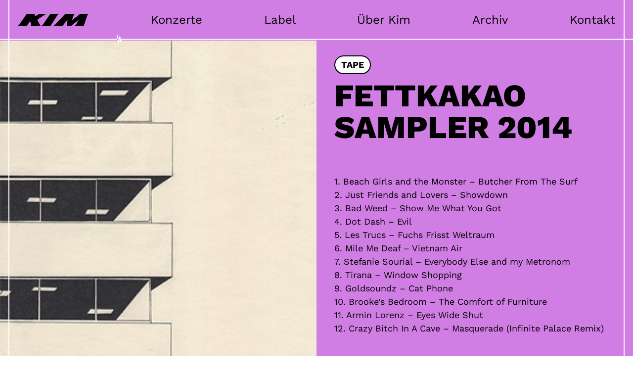

--- FILE ---
content_type: text/css
request_url: https://kim-pop.org/wp-content/themes/kim/public/css/app.574681.css
body_size: 10678
content:
*,:after,:before{border:0 solid;box-sizing:border-box}:after,:before{--tw-content:""}html{-webkit-text-size-adjust:100%;font-family:Work Sans,ui-sans-serif,system-ui,-apple-system,Segoe UI,Roboto,Ubuntu,Cantarell,Noto Sans,sans-serif,BlinkMacSystemFont,Helvetica Neue,Arial,Apple Color Emoji,Segoe UI Emoji,Segoe UI Symbol,Noto Color Emoji;line-height:1.5;-moz-tab-size:4;tab-size:4}body{line-height:inherit;margin:0}hr{border-top-width:1px;color:inherit;height:0}abbr:where([title]){-webkit-text-decoration:underline dotted;text-decoration:underline dotted}h1,h2,h3,h4,h5,h6{font-size:inherit;font-weight:inherit}a{color:inherit;text-decoration:inherit}b,strong{font-weight:bolder}code,kbd,pre,samp{font-family:ui-monospace,SFMono-Regular,Menlo,Monaco,Consolas,Liberation Mono,Courier New,monospace;font-size:1em}small{font-size:80%}sub,sup{font-size:75%;line-height:0;position:relative;vertical-align:initial}sub{bottom:-.25em}sup{top:-.5em}table{border-collapse:collapse;border-color:inherit;text-indent:0}button,input,optgroup,select,textarea{color:inherit;font-family:inherit;font-size:100%;font-weight:inherit;line-height:inherit;margin:0;padding:0}button,select{text-transform:none}[type=button],[type=reset],[type=submit],button{-webkit-appearance:button;background-color:initial;background-image:none}:-moz-focusring{outline:auto}:-moz-ui-invalid{box-shadow:none}progress{vertical-align:initial}::-webkit-inner-spin-button,::-webkit-outer-spin-button{height:auto}[type=search]{-webkit-appearance:textfield;outline-offset:-2px}::-webkit-search-decoration{-webkit-appearance:none}::-webkit-file-upload-button{-webkit-appearance:button;font:inherit}summary{display:list-item}blockquote,dd,dl,figure,h1,h2,h3,h4,h5,h6,hr,p,pre{margin:0}fieldset{margin:0}fieldset,legend{padding:0}menu,ol,ul{list-style:none;margin:0;padding:0}textarea{resize:vertical}input::-moz-placeholder,textarea::-moz-placeholder{color:#9ca3af;opacity:1}input::placeholder,textarea::placeholder{color:#9ca3af;opacity:1}[role=button],button{cursor:pointer}:disabled{cursor:default}audio,canvas,embed,iframe,img,object,svg,video{display:block;vertical-align:middle}img,video{height:auto;max-width:100%}*,:after,:before{--tw-border-spacing-x:0;--tw-border-spacing-y:0;--tw-translate-x:0;--tw-translate-y:0;--tw-rotate:0;--tw-skew-x:0;--tw-skew-y:0;--tw-scale-x:1;--tw-scale-y:1;--tw-pan-x: ;--tw-pan-y: ;--tw-pinch-zoom: ;--tw-scroll-snap-strictness:proximity;--tw-ordinal: ;--tw-slashed-zero: ;--tw-numeric-figure: ;--tw-numeric-spacing: ;--tw-numeric-fraction: ;--tw-ring-inset: ;--tw-ring-offset-width:0px;--tw-ring-offset-color:#fff;--tw-ring-color:rgba(59,130,246,.5);--tw-ring-offset-shadow:0 0 transparent;--tw-ring-shadow:0 0 transparent;--tw-shadow:0 0 transparent;--tw-shadow-colored:0 0 transparent;--tw-blur: ;--tw-brightness: ;--tw-contrast: ;--tw-grayscale: ;--tw-hue-rotate: ;--tw-invert: ;--tw-saturate: ;--tw-sepia: ;--tw-drop-shadow: ;--tw-backdrop-blur: ;--tw-backdrop-brightness: ;--tw-backdrop-contrast: ;--tw-backdrop-grayscale: ;--tw-backdrop-hue-rotate: ;--tw-backdrop-invert: ;--tw-backdrop-opacity: ;--tw-backdrop-saturate: ;--tw-backdrop-sepia: }::-webkit-backdrop{--tw-border-spacing-x:0;--tw-border-spacing-y:0;--tw-translate-x:0;--tw-translate-y:0;--tw-rotate:0;--tw-skew-x:0;--tw-skew-y:0;--tw-scale-x:1;--tw-scale-y:1;--tw-pan-x: ;--tw-pan-y: ;--tw-pinch-zoom: ;--tw-scroll-snap-strictness:proximity;--tw-ordinal: ;--tw-slashed-zero: ;--tw-numeric-figure: ;--tw-numeric-spacing: ;--tw-numeric-fraction: ;--tw-ring-inset: ;--tw-ring-offset-width:0px;--tw-ring-offset-color:#fff;--tw-ring-color:rgba(59,130,246,.5);--tw-ring-offset-shadow:0 0 transparent;--tw-ring-shadow:0 0 transparent;--tw-shadow:0 0 transparent;--tw-shadow-colored:0 0 transparent;--tw-blur: ;--tw-brightness: ;--tw-contrast: ;--tw-grayscale: ;--tw-hue-rotate: ;--tw-invert: ;--tw-saturate: ;--tw-sepia: ;--tw-drop-shadow: ;--tw-backdrop-blur: ;--tw-backdrop-brightness: ;--tw-backdrop-contrast: ;--tw-backdrop-grayscale: ;--tw-backdrop-hue-rotate: ;--tw-backdrop-invert: ;--tw-backdrop-opacity: ;--tw-backdrop-saturate: ;--tw-backdrop-sepia: }::backdrop{--tw-border-spacing-x:0;--tw-border-spacing-y:0;--tw-translate-x:0;--tw-translate-y:0;--tw-rotate:0;--tw-skew-x:0;--tw-skew-y:0;--tw-scale-x:1;--tw-scale-y:1;--tw-pan-x: ;--tw-pan-y: ;--tw-pinch-zoom: ;--tw-scroll-snap-strictness:proximity;--tw-ordinal: ;--tw-slashed-zero: ;--tw-numeric-figure: ;--tw-numeric-spacing: ;--tw-numeric-fraction: ;--tw-ring-inset: ;--tw-ring-offset-width:0px;--tw-ring-offset-color:#fff;--tw-ring-color:rgba(59,130,246,.5);--tw-ring-offset-shadow:0 0 transparent;--tw-ring-shadow:0 0 transparent;--tw-shadow:0 0 transparent;--tw-shadow-colored:0 0 transparent;--tw-blur: ;--tw-brightness: ;--tw-contrast: ;--tw-grayscale: ;--tw-hue-rotate: ;--tw-invert: ;--tw-saturate: ;--tw-sepia: ;--tw-drop-shadow: ;--tw-backdrop-blur: ;--tw-backdrop-brightness: ;--tw-backdrop-contrast: ;--tw-backdrop-grayscale: ;--tw-backdrop-hue-rotate: ;--tw-backdrop-invert: ;--tw-backdrop-opacity: ;--tw-backdrop-saturate: ;--tw-backdrop-sepia: }.sr-only{clip:rect(0,0,0,0);border-width:0;height:1px;margin:-1px;overflow:hidden;padding:0;position:absolute;white-space:nowrap;width:1px}.static{position:static}.absolute{position:absolute}.relative{position:relative}.sticky{position:-webkit-sticky;position:sticky}.top-1{top:.25rem}.left-1{left:.25rem}.top-0{top:0}.left-0{left:0}.bottom-\[-10px\]{bottom:-10px}.z-50{z-index:50}.z-30{z-index:30}.order-first{order:-9999}.m-auto{margin:auto}.mx-auto{margin-left:auto;margin-right:auto}.my-2{margin-bottom:.5rem;margin-top:.5rem}.my-8{margin-bottom:2rem;margin-top:2rem}.mb-4{margin-bottom:1rem}.mb-8{margin-bottom:2rem}.block{display:block}.inline-block{display:inline-block}.flex{display:flex}.inline-flex{display:inline-flex}.grid{display:grid}.contents{display:contents}.hidden{display:none}.aspect-3\/2,.aspect-\[3\/2\]{aspect-ratio:3/2}.aspect-square{aspect-ratio:1/1}.h-full{height:100%}.h-auto{height:auto}.h-\[22px\]{height:22px}.h-screen{height:100vh}.max-h-0{max-height:0}.min-h-\[80px\]{min-height:80px}.w-full{width:100%}.w-auto{width:auto}.w-36{width:9rem}.w-1\/2{width:50%}.min-w-\[60\%\]{min-width:60%}.max-w-\[80\%\]{max-width:80%}.max-w-\[20ch\]{max-width:20ch}.max-w-\[2\.5rem\]{max-width:2.5rem}.max-w-\[12rem\]{max-width:12rem}.flex-shrink-0{flex-shrink:0}.columns-2{-moz-columns:2;column-count:2}.grid-cols-2{grid-template-columns:repeat(2,minmax(0,1fr))}.grid-cols-1{grid-template-columns:repeat(1,minmax(0,1fr))}.flex-col{flex-direction:column}.flex-wrap{flex-wrap:wrap}.items-center{align-items:center}.justify-center{justify-content:center}.justify-between{justify-content:space-between}.gap-2{gap:.5rem}.gap-4{gap:1rem}.gap-x-4{-moz-column-gap:1rem;column-gap:1rem}.gap-y-40{row-gap:10rem}.gap-x-1{-moz-column-gap:.25rem;column-gap:.25rem}.gap-y-2{row-gap:.5rem}.gap-y-4{row-gap:1rem}.gap-x-8{-moz-column-gap:2rem;column-gap:2rem}.overflow-hidden{overflow:hidden}.overflow-y-hidden{overflow-y:hidden}.rounded-lg{border-radius:.5rem}.rounded-full{border-radius:9999px}.rounded-sm{border-radius:4px}.border{border-width:1px}.border-2{border-width:2px}.border-t-2{border-top-width:2px}.border-b-2{border-bottom-width:2px}.border-black{--tw-border-opacity:1;border-color:rgba(0,0,0,var(--tw-border-opacity))}.border-white{--tw-border-opacity:1;border-color:rgba(255,255,255,var(--tw-border-opacity))}.bg-white{--tw-bg-opacity:1;background-color:rgba(255,255,255,var(--tw-bg-opacity))}.bg-black{--tw-bg-opacity:1;background-color:rgba(0,0,0,var(--tw-bg-opacity))}.fill-black{fill:#000}.fill-white{fill:#fff}.object-cover{object-fit:cover}.px-4{padding-left:1rem;padding-right:1rem}.py-3\.5{padding-bottom:.875rem;padding-top:.875rem}.py-3{padding-bottom:.75rem;padding-top:.75rem}.py-1{padding-bottom:.25rem;padding-top:.25rem}.px-2{padding-left:.5rem;padding-right:.5rem}.py-10{padding-bottom:2.5rem;padding-top:2.5rem}.px-3{padding-left:.75rem;padding-right:.75rem}.py-4{padding-bottom:1rem;padding-top:1rem}.py-2{padding-bottom:.5rem;padding-top:.5rem}.pb-10{padding-bottom:2.5rem}.pt-20{padding-top:5rem}.pb-40{padding-bottom:10rem}.pt-8{padding-top:2rem}.text-center{text-align:center}.text-5xl{font-size:3rem;line-height:1}.text-3xl{font-size:1.875rem;line-height:2.25rem}.text-base{font-size:1rem;line-height:1.5rem}.text-sm{font-size:.875rem;line-height:1.25rem}.text-xl{font-size:1.25rem;line-height:1.75rem}.text-4xl{font-size:2.25rem;line-height:2.5rem}.font-semibold{font-weight:600}.font-bold{font-weight:700}.uppercase{text-transform:uppercase}.leading-none{line-height:1}.text-white{--tw-text-opacity:1;color:rgba(255,255,255,var(--tw-text-opacity))}.text-black{--tw-text-opacity:1;color:rgba(0,0,0,var(--tw-text-opacity))}.underline{-webkit-text-decoration-line:underline;text-decoration-line:underline}.shadow-none{--tw-shadow:0 0 transparent;--tw-shadow-colored:0 0 transparent;box-shadow:0 0 transparent,0 0 transparent,var(--tw-shadow);box-shadow:var(--tw-ring-offset-shadow,0 0 transparent),var(--tw-ring-shadow,0 0 transparent),var(--tw-shadow)}.outline{outline-style:solid}.transition-colors{transition-duration:.15s;transition-property:color,background-color,border-color,fill,stroke,-webkit-text-decoration-color;transition-property:color,background-color,border-color,text-decoration-color,fill,stroke;transition-property:color,background-color,border-color,text-decoration-color,fill,stroke,-webkit-text-decoration-color;transition-timing-function:cubic-bezier(.4,0,.2,1)}.duration-500{transition-duration:.5s}.duration-300{transition-duration:.3s}.ease-in-out{transition-timing-function:cubic-bezier(.4,0,.2,1)}@font-face{font-family:swiper-icons;font-style:normal;font-weight:400;src:url("data:application/font-woff;charset=utf-8;base64, [base64]//wADZ2x5ZgAAAywAAADMAAAD2MHtryVoZWFkAAABbAAAADAAAAA2E2+eoWhoZWEAAAGcAAAAHwAAACQC9gDzaG10eAAAAigAAAAZAAAArgJkABFsb2NhAAAC0AAAAFoAAABaFQAUGG1heHAAAAG8AAAAHwAAACAAcABAbmFtZQAAA/gAAAE5AAACXvFdBwlwb3N0AAAFNAAAAGIAAACE5s74hXjaY2BkYGAAYpf5Hu/j+W2+MnAzMYDAzaX6QjD6/4//Bxj5GA8AuRwMYGkAPywL13jaY2BkYGA88P8Agx4j+/8fQDYfA1AEBWgDAIB2BOoAeNpjYGRgYNBh4GdgYgABEMnIABJzYNADCQAACWgAsQB42mNgYfzCOIGBlYGB0YcxjYGBwR1Kf2WQZGhhYGBiYGVmgAFGBiQQkOaawtDAoMBQxXjg/wEGPcYDDA4wNUA2CCgwsAAAO4EL6gAAeNpj2M0gyAACqxgGNWBkZ2D4/wMA+xkDdgAAAHjaY2BgYGaAYBkGRgYQiAHyGMF8FgYHIM3DwMHABGQrMOgyWDLEM1T9/w8UBfEMgLzE////P/5//f/V/xv+r4eaAAeMbAxwIUYmIMHEgKYAYjUcsDAwsLKxc3BycfPw8jEQA/[base64]/uznmfPFBNODM2K7MTQ45YEAZqGP81AmGGcF3iPqOop0r1SPTaTbVkfUe4HXj97wYE+yNwWYxwWu4v1ugWHgo3S1XdZEVqWM7ET0cfnLGxWfkgR42o2PvWrDMBSFj/IHLaF0zKjRgdiVMwScNRAoWUoH78Y2icB/yIY09An6AH2Bdu/UB+yxopYshQiEvnvu0dURgDt8QeC8PDw7Fpji3fEA4z/PEJ6YOB5hKh4dj3EvXhxPqH/SKUY3rJ7srZ4FZnh1PMAtPhwP6fl2PMJMPDgeQ4rY8YT6Gzao0eAEA409DuggmTnFnOcSCiEiLMgxCiTI6Cq5DZUd3Qmp10vO0LaLTd2cjN4fOumlc7lUYbSQcZFkutRG7g6JKZKy0RmdLY680CDnEJ+UMkpFFe1RN7nxdVpXrC4aTtnaurOnYercZg2YVmLN/d/gczfEimrE/fs/bOuq29Zmn8tloORaXgZgGa78yO9/cnXm2BpaGvq25Dv9S4E9+5SIc9PqupJKhYFSSl47+Qcr1mYNAAAAeNptw0cKwkAAAMDZJA8Q7OUJvkLsPfZ6zFVERPy8qHh2YER+3i/BP83vIBLLySsoKimrqKqpa2hp6+jq6RsYGhmbmJqZSy0sraxtbO3sHRydnEMU4uR6yx7JJXveP7WrDycAAAAAAAH//wACeNpjYGRgYOABYhkgZgJCZgZNBkYGLQZtIJsFLMYAAAw3ALgAeNolizEKgDAQBCchRbC2sFER0YD6qVQiBCv/H9ezGI6Z5XBAw8CBK/m5iQQVauVbXLnOrMZv2oLdKFa8Pjuru2hJzGabmOSLzNMzvutpB3N42mNgZGBg4GKQYzBhYMxJLMlj4GBgAYow/P/PAJJhLM6sSoWKfWCAAwDAjgbRAAB42mNgYGBkAIIbCZo5IPrmUn0hGA0AO8EFTQAA")}:root{--swiper-theme-color:#007aff}.swiper{list-style:none;margin-left:auto;margin-right:auto;overflow:hidden;padding:0;position:relative;z-index:1}.swiper-vertical>.swiper-wrapper{flex-direction:column}.swiper-wrapper{box-sizing:initial;display:flex;height:100%;position:relative;transition-property:transform;width:100%;z-index:1}.swiper-android .swiper-slide,.swiper-wrapper{transform:translateZ(0)}.swiper-pointer-events{touch-action:pan-y}.swiper-pointer-events.swiper-vertical{touch-action:pan-x}.swiper-slide{flex-shrink:0;height:100%;position:relative;transition-property:transform;width:100%}.swiper-slide-invisible-blank{visibility:hidden}.swiper-autoheight,.swiper-autoheight .swiper-slide{height:auto}.swiper-autoheight .swiper-wrapper{align-items:flex-start;transition-property:transform,height}.swiper-backface-hidden .swiper-slide{-webkit-backface-visibility:hidden;backface-visibility:hidden;transform:translateZ(0)}.swiper-3d,.swiper-3d.swiper-css-mode .swiper-wrapper{perspective:1200px}.swiper-3d .swiper-cube-shadow,.swiper-3d .swiper-slide,.swiper-3d .swiper-slide-shadow,.swiper-3d .swiper-slide-shadow-bottom,.swiper-3d .swiper-slide-shadow-left,.swiper-3d .swiper-slide-shadow-right,.swiper-3d .swiper-slide-shadow-top,.swiper-3d .swiper-wrapper{transform-style:preserve-3d}.swiper-3d .swiper-slide-shadow,.swiper-3d .swiper-slide-shadow-bottom,.swiper-3d .swiper-slide-shadow-left,.swiper-3d .swiper-slide-shadow-right,.swiper-3d .swiper-slide-shadow-top{height:100%;left:0;pointer-events:none;position:absolute;top:0;width:100%;z-index:10}.swiper-3d .swiper-slide-shadow{background:rgba(0,0,0,.15)}.swiper-3d .swiper-slide-shadow-left{background-image:linear-gradient(270deg,rgba(0,0,0,.5),transparent)}.swiper-3d .swiper-slide-shadow-right{background-image:linear-gradient(90deg,rgba(0,0,0,.5),transparent)}.swiper-3d .swiper-slide-shadow-top{background-image:linear-gradient(0deg,rgba(0,0,0,.5),transparent)}.swiper-3d .swiper-slide-shadow-bottom{background-image:linear-gradient(180deg,rgba(0,0,0,.5),transparent)}.swiper-css-mode>.swiper-wrapper{-ms-overflow-style:none;overflow:auto;scrollbar-width:none}.swiper-css-mode>.swiper-wrapper::-webkit-scrollbar{display:none}.swiper-css-mode>.swiper-wrapper>.swiper-slide{scroll-snap-align:start start}.swiper-horizontal.swiper-css-mode>.swiper-wrapper{scroll-snap-type:x mandatory}.swiper-vertical.swiper-css-mode>.swiper-wrapper{scroll-snap-type:y mandatory}.swiper-centered>.swiper-wrapper:before{content:"";flex-shrink:0;order:9999}[dir=ltr] .swiper-centered.swiper-horizontal>.swiper-wrapper>.swiper-slide:first-child{margin-left:var(--swiper-centered-offset-before)}[dir=rtl] .swiper-centered.swiper-horizontal>.swiper-wrapper>.swiper-slide:first-child{margin-right:var(--swiper-centered-offset-before)}.swiper-centered.swiper-horizontal>.swiper-wrapper:before{height:100%;min-height:1px;width:var(--swiper-centered-offset-after)}.swiper-centered.swiper-vertical>.swiper-wrapper>.swiper-slide:first-child{margin-top:var(--swiper-centered-offset-before)}.swiper-centered.swiper-vertical>.swiper-wrapper:before{height:var(--swiper-centered-offset-after);min-width:1px;width:100%}.swiper-centered>.swiper-wrapper>.swiper-slide{scroll-snap-align:center center}.swiper-virtual .swiper-slide{-webkit-backface-visibility:hidden;transform:translateZ(0)}.swiper-virtual.swiper-css-mode .swiper-wrapper:after{content:"";left:0;pointer-events:none;position:absolute;top:0}.swiper-virtual.swiper-css-mode.swiper-horizontal .swiper-wrapper:after{height:1px;width:var(--swiper-virtual-size)}.swiper-virtual.swiper-css-mode.swiper-vertical .swiper-wrapper:after{height:var(--swiper-virtual-size);width:1px}:root{--swiper-navigation-size:44px}.swiper-button-next,.swiper-button-prev{align-items:center;color:#007aff;color:var(--swiper-navigation-color,var(--swiper-theme-color));cursor:pointer;display:flex;height:44px;height:var(--swiper-navigation-size);justify-content:center;margin-top:-22px;margin-top:calc(0px - var(--swiper-navigation-size)/2);position:absolute;top:50%;width:27px;width:calc(var(--swiper-navigation-size)/44*27);z-index:10}.swiper-button-next.swiper-button-disabled,.swiper-button-prev.swiper-button-disabled{cursor:auto;opacity:.35;pointer-events:none}.swiper-button-next.swiper-button-hidden,.swiper-button-prev.swiper-button-hidden{cursor:auto;opacity:0;pointer-events:none}.swiper-navigation-disabled .swiper-button-next,.swiper-navigation-disabled .swiper-button-prev{display:none!important}.swiper-button-next:after,.swiper-button-prev:after{font-family:swiper-icons;font-size:44px;font-size:var(--swiper-navigation-size);font-variant:normal;letter-spacing:0;line-height:1;text-transform:none!important}.swiper-button-prev,.swiper-rtl .swiper-button-next{left:10px;right:auto}.swiper-button-prev:after,.swiper-rtl .swiper-button-next:after{content:"prev"}.swiper-button-next,.swiper-rtl .swiper-button-prev{left:auto;right:10px}.swiper-button-next:after,.swiper-rtl .swiper-button-prev:after{content:"next"}.swiper-button-lock{display:none}.swiper-pagination{position:absolute;text-align:center;transform:translateZ(0);transition:opacity .3s;z-index:10}.swiper-pagination.swiper-pagination-hidden{opacity:0}.swiper-pagination-disabled>.swiper-pagination,.swiper-pagination.swiper-pagination-disabled{display:none!important}.swiper-horizontal>.swiper-pagination-bullets,.swiper-pagination-bullets.swiper-pagination-horizontal,.swiper-pagination-custom,.swiper-pagination-fraction{bottom:10px;left:0;width:100%}.swiper-pagination-bullets-dynamic{font-size:0;overflow:hidden}.swiper-pagination-bullets-dynamic .swiper-pagination-bullet{position:relative;transform:scale(.33)}.swiper-pagination-bullets-dynamic .swiper-pagination-bullet-active,.swiper-pagination-bullets-dynamic .swiper-pagination-bullet-active-main{transform:scale(1)}.swiper-pagination-bullets-dynamic .swiper-pagination-bullet-active-prev{transform:scale(.66)}.swiper-pagination-bullets-dynamic .swiper-pagination-bullet-active-prev-prev{transform:scale(.33)}.swiper-pagination-bullets-dynamic .swiper-pagination-bullet-active-next{transform:scale(.66)}.swiper-pagination-bullets-dynamic .swiper-pagination-bullet-active-next-next{transform:scale(.33)}.swiper-pagination-bullet{background:#000;background:var(--swiper-pagination-bullet-inactive-color,#000);border-radius:50%;display:inline-block;height:8px;height:var(--swiper-pagination-bullet-height,var(--swiper-pagination-bullet-size,8px));opacity:.2;opacity:var(--swiper-pagination-bullet-inactive-opacity,.2);width:8px;width:var(--swiper-pagination-bullet-width,var(--swiper-pagination-bullet-size,8px))}button.swiper-pagination-bullet{-webkit-appearance:none;-moz-appearance:none;appearance:none;border:none;box-shadow:none;margin:0;padding:0}.swiper-pagination-clickable .swiper-pagination-bullet{cursor:pointer}.swiper-pagination-bullet:only-child{display:none!important}.swiper-pagination-bullet-active{background:#007aff;background:var(--swiper-pagination-color,var(--swiper-theme-color));opacity:1;opacity:var(--swiper-pagination-bullet-opacity,1)}.swiper-pagination-vertical.swiper-pagination-bullets,.swiper-vertical>.swiper-pagination-bullets{right:10px;top:50%;transform:translate3d(0,-50%,0)}.swiper-pagination-vertical.swiper-pagination-bullets .swiper-pagination-bullet,.swiper-vertical>.swiper-pagination-bullets .swiper-pagination-bullet{display:block;margin:6px 0;margin:var(--swiper-pagination-bullet-vertical-gap,6px) 0}.swiper-pagination-vertical.swiper-pagination-bullets.swiper-pagination-bullets-dynamic,.swiper-vertical>.swiper-pagination-bullets.swiper-pagination-bullets-dynamic{top:50%;transform:translateY(-50%);width:8px}.swiper-pagination-vertical.swiper-pagination-bullets.swiper-pagination-bullets-dynamic .swiper-pagination-bullet,.swiper-vertical>.swiper-pagination-bullets.swiper-pagination-bullets-dynamic .swiper-pagination-bullet{display:inline-block;transition:transform .2s,top .2s}.swiper-horizontal>.swiper-pagination-bullets .swiper-pagination-bullet,.swiper-pagination-horizontal.swiper-pagination-bullets .swiper-pagination-bullet{margin:0 4px;margin:0 var(--swiper-pagination-bullet-horizontal-gap,4px)}.swiper-horizontal>.swiper-pagination-bullets.swiper-pagination-bullets-dynamic,.swiper-pagination-horizontal.swiper-pagination-bullets.swiper-pagination-bullets-dynamic{left:50%;transform:translateX(-50%);white-space:nowrap}.swiper-horizontal>.swiper-pagination-bullets.swiper-pagination-bullets-dynamic .swiper-pagination-bullet,.swiper-pagination-horizontal.swiper-pagination-bullets.swiper-pagination-bullets-dynamic .swiper-pagination-bullet{transition:transform .2s,left .2s}.swiper-horizontal.swiper-rtl>.swiper-pagination-bullets-dynamic .swiper-pagination-bullet{transition:transform .2s,right .2s}.swiper-pagination-progressbar{background:rgba(0,0,0,.25);position:absolute}.swiper-pagination-progressbar .swiper-pagination-progressbar-fill{background:#007aff;background:var(--swiper-pagination-color,var(--swiper-theme-color));height:100%;left:0;position:absolute;top:0;transform:scale(0);transform-origin:left top;width:100%}.swiper-rtl .swiper-pagination-progressbar .swiper-pagination-progressbar-fill{transform-origin:right top}.swiper-horizontal>.swiper-pagination-progressbar,.swiper-pagination-progressbar.swiper-pagination-horizontal,.swiper-pagination-progressbar.swiper-pagination-vertical.swiper-pagination-progressbar-opposite,.swiper-vertical>.swiper-pagination-progressbar.swiper-pagination-progressbar-opposite{height:4px;left:0;top:0;width:100%}.swiper-horizontal>.swiper-pagination-progressbar.swiper-pagination-progressbar-opposite,.swiper-pagination-progressbar.swiper-pagination-horizontal.swiper-pagination-progressbar-opposite,.swiper-pagination-progressbar.swiper-pagination-vertical,.swiper-vertical>.swiper-pagination-progressbar{height:100%;left:0;top:0;width:4px}.swiper-pagination-lock{display:none}.swiper-scrollbar{background:rgba(0,0,0,.1);border-radius:10px;position:relative;-ms-touch-action:none}.swiper-scrollbar-disabled>.swiper-scrollbar,.swiper-scrollbar.swiper-scrollbar-disabled{display:none!important}.swiper-horizontal>.swiper-scrollbar,.swiper-scrollbar.swiper-scrollbar-horizontal{bottom:3px;height:5px;left:1%;position:absolute;width:98%;z-index:50}.swiper-scrollbar.swiper-scrollbar-vertical,.swiper-vertical>.swiper-scrollbar{height:98%;position:absolute;right:3px;top:1%;width:5px;z-index:50}.swiper-scrollbar-drag{background:rgba(0,0,0,.5);border-radius:10px;height:100%;left:0;position:relative;top:0;width:100%}.swiper-scrollbar-cursor-drag{cursor:move}.swiper-scrollbar-lock{display:none}.swiper-zoom-container{align-items:center;display:flex;height:100%;justify-content:center;text-align:center;width:100%}.swiper-zoom-container>canvas,.swiper-zoom-container>img,.swiper-zoom-container>svg{max-height:100%;max-width:100%;object-fit:contain}.swiper-slide-zoomed{cursor:move}.swiper-lazy-preloader{border:4px solid #007aff;border:4px solid var(--swiper-preloader-color,var(--swiper-theme-color));border-radius:50%;border-top:4px solid transparent;box-sizing:border-box;height:42px;left:50%;margin-left:-21px;margin-top:-21px;position:absolute;top:50%;transform-origin:50%;width:42px;z-index:10}.swiper-watch-progress .swiper-slide-visible .swiper-lazy-preloader,.swiper:not(.swiper-watch-progress) .swiper-lazy-preloader{-webkit-animation:swiper-preloader-spin 1s linear infinite;animation:swiper-preloader-spin 1s linear infinite}.swiper-lazy-preloader-white{--swiper-preloader-color:#fff}.swiper-lazy-preloader-black{--swiper-preloader-color:#000}@-webkit-keyframes swiper-preloader-spin{0%{transform:rotate(0deg)}to{transform:rotate(1turn)}}@keyframes swiper-preloader-spin{0%{transform:rotate(0deg)}to{transform:rotate(1turn)}}.swiper .swiper-notification{left:0;opacity:0;pointer-events:none;position:absolute;top:0;z-index:-1000}.swiper-free-mode>.swiper-wrapper{margin:0 auto;transition-timing-function:ease-out}.swiper-grid>.swiper-wrapper{flex-wrap:wrap}.swiper-grid-column>.swiper-wrapper{flex-direction:column;flex-wrap:wrap}.swiper-fade.swiper-free-mode .swiper-slide{transition-timing-function:ease-out}.swiper-fade .swiper-slide{pointer-events:none;transition-property:opacity}.swiper-fade .swiper-slide .swiper-slide{pointer-events:none}.swiper-fade .swiper-slide-active,.swiper-fade .swiper-slide-active .swiper-slide-active{pointer-events:auto}.swiper-cube{overflow:visible}.swiper-cube .swiper-slide{-webkit-backface-visibility:hidden;backface-visibility:hidden;height:100%;pointer-events:none;transform-origin:0 0;visibility:hidden;width:100%;z-index:1}.swiper-cube .swiper-slide .swiper-slide{pointer-events:none}.swiper-cube.swiper-rtl .swiper-slide{transform-origin:100% 0}.swiper-cube .swiper-slide-active,.swiper-cube .swiper-slide-active .swiper-slide-active{pointer-events:auto}.swiper-cube .swiper-slide-active,.swiper-cube .swiper-slide-next,.swiper-cube .swiper-slide-next+.swiper-slide,.swiper-cube .swiper-slide-prev{pointer-events:auto;visibility:visible}.swiper-cube .swiper-slide-shadow-bottom,.swiper-cube .swiper-slide-shadow-left,.swiper-cube .swiper-slide-shadow-right,.swiper-cube .swiper-slide-shadow-top{-webkit-backface-visibility:hidden;backface-visibility:hidden;z-index:0}.swiper-cube .swiper-cube-shadow{bottom:0;height:100%;left:0;opacity:.6;position:absolute;width:100%;z-index:0}.swiper-cube .swiper-cube-shadow:before{background:#000;bottom:0;content:"";filter:blur(50px);left:0;position:absolute;right:0;top:0}.swiper-flip{overflow:visible}.swiper-flip .swiper-slide{-webkit-backface-visibility:hidden;backface-visibility:hidden;pointer-events:none;z-index:1}.swiper-flip .swiper-slide .swiper-slide{pointer-events:none}.swiper-flip .swiper-slide-active,.swiper-flip .swiper-slide-active .swiper-slide-active{pointer-events:auto}.swiper-flip .swiper-slide-shadow-bottom,.swiper-flip .swiper-slide-shadow-left,.swiper-flip .swiper-slide-shadow-right,.swiper-flip .swiper-slide-shadow-top{-webkit-backface-visibility:hidden;backface-visibility:hidden;z-index:0}.swiper-creative .swiper-slide{-webkit-backface-visibility:hidden;backface-visibility:hidden;overflow:hidden;transition-property:transform,opacity,height}.swiper-cards{overflow:visible}.swiper-cards .swiper-slide{-webkit-backface-visibility:hidden;backface-visibility:hidden;overflow:hidden;transform-origin:center bottom}@font-face{font-display:swap;font-family:Work Sans;font-style:normal;font-weight:400;src:url(/wp-content/themes/kim/public/fonts/work-sans-v17-latin-regular.2be2e3.woff2) format("woff2"),url(/wp-content/themes/kim/public/fonts/work-sans-v17-latin-regular.180b51.woff) format("woff")}@font-face{font-display:swap;font-family:Work Sans;font-style:normal;font-weight:600;src:url(/wp-content/themes/kim/public/fonts/work-sans-v18-latin-600.1da16a.woff2) format("woff2"),url(/wp-content/themes/kim/public/fonts/work-sans-v18-latin-600.627a8d.woff) format("woff")}@font-face{font-display:swap;font-family:Work Sans;font-style:normal;font-weight:700;src:url(/wp-content/themes/kim/public/fonts/work-sans-v17-latin-700.ff96da.woff2) format("woff2"),url(/wp-content/themes/kim/public/fonts/work-sans-v17-latin-700.a7590b.woff) format("woff")}@font-face{font-display:swap;font-family:Work Sans;font-style:normal;font-weight:800;src:url(/wp-content/themes/kim/public/fonts/work-sans-v17-latin-800.46c3ff.woff2) format("woff2"),url(/wp-content/themes/kim/public/fonts/work-sans-v17-latin-800.6bba50.woff) format("woff")}body{-webkit-font-smoothing:antialiased;-moz-osx-font-smoothing:grayscale;--wp--preset--font-size--lg:1rem;--wp--preset--font-size--xl:1rem;--wp--preset--font-size--5-xl:2rem;--wp--preset--font-size--7-xl:2.5rem;--wp--preset--font-size--8-xl:3rem;font-family:Work Sans,ui-sans-serif,system-ui,-apple-system,Segoe UI,Roboto,Ubuntu,Cantarell,Noto Sans,sans-serif,BlinkMacSystemFont,Helvetica Neue,Arial,Apple Color Emoji,Segoe UI Emoji,Segoe UI Symbol,Noto Color Emoji}@media (min-width:1024px){body{--wp--preset--font-size--sm:1rem;--wp--preset--font-size--base:1.125rem;--wp--preset--font-size--lg:1.25rem;--wp--preset--font-size--xl:1.5rem;--wp--preset--font-size--2-xl:1.75rem;--wp--preset--font-size--3-xl:2rem;--wp--preset--font-size--4-xl:2.25rem;--wp--preset--font-size--5-xl:2.5rem;--wp--preset--font-size--6-xl:3rem;--wp--preset--font-size--7-xl:4rem;--wp--preset--font-size--8-xl:6rem}}#app{--tw-bg-opacity:1;background-color:rgba(0,0,0,var(--tw-bg-opacity));min-height:100vh;position:relative}#app:after,#app:before{--tw-bg-opacity:1;background-color:rgba(255,255,255,var(--tw-bg-opacity));content:"";height:100%;position:absolute;top:0;width:2px;z-index:50}#app:before{left:.5rem}@media (min-width:1024px){#app:before{left:1.063rem}}#app:after{right:.5rem}@media (min-width:1024px){#app:after{right:1.063rem}}h1,h2,h3,h4,h5,h6{font-weight:700;line-height:1;position:relative;text-transform:uppercase}h1:not(:last-child),h2:not(:last-child),h3:not(:last-child),h4:not(:last-child),h5:not(:last-child),h6:not(:last-child){margin-bottom:.6em}@media (min-width:768px){h1:not(:last-child),h2:not(:last-child),h3:not(:last-child),h4:not(:last-child),h5:not(:last-child),h6:not(:last-child){margin-bottom:1em}}h1.has-black-background-color,h2.has-black-background-color,h3.has-black-background-color,h4.has-black-background-color,h5.has-black-background-color,h6.has-black-background-color{border-radius:.375rem;display:inline-block;margin-bottom:.6em;padding:.5rem .75rem}h1.has-white-background-color,h2.has-white-background-color,h3.has-white-background-color,h4.has-white-background-color,h5.has-white-background-color,h6.has-white-background-color{--tw-border-opacity:1;border-color:rgba(0,0,0,var(--tw-border-opacity));border-radius:9999px;border-width:2px;display:inline-block;margin-bottom:.6em;padding:.5rem .75rem}p{max-width:65ch}p.has-text-align-center{margin-left:auto;margin-right:auto}p+p{margin-top:1em}p a{-webkit-text-decoration-line:underline;text-decoration-line:underline;text-underline-offset:4px}.has-8-xl-font-size{font-size:4.5rem;line-height:1}.wp-block-group>p{margin-left:auto;margin-right:auto}.has-8-xl-font-size+p{margin-top:2.5rem}@media (min-width:768px){.has-8-xl-font-size+p{margin-top:5rem}}:-moz-selection,::-moz-selection{--tw-bg-opacity:1;--tw-text-opacity:1;background-color:rgba(0,0,0,var(--tw-bg-opacity));color:rgba(255,255,255,var(--tw-text-opacity))}::selection{--tw-bg-opacity:1;--tw-text-opacity:1;background-color:rgba(0,0,0,var(--tw-bg-opacity));color:rgba(255,255,255,var(--tw-text-opacity))}.k_concerts h1{margin-bottom:.5rem}@media (min-width:768px){.k_concerts h1{margin-bottom:0}}.k_concerts .has-8-xl-font-size{--wp--preset--font-size--8-xl:2rem}@media (min-width:1024px){.k_concerts .has-8-xl-font-size{--wp--preset--font-size--8-xl:6rem}}.k_concerts .wp-block-group{padding-top:1.5rem}.banner{z-index:20}.banner__line{z-index:10}.banner__line svg{min-width:1512px;width:1512px}.banner .nav-menu-item.active a{--tw-text-opacity:1;color:rgba(255,255,255,var(--tw-text-opacity));font-weight:600}.banner .hamburger{height:1.5rem;width:2rem}.banner .hamburger__line{--tw-translate-y:-50%;--tw-translate-x:-50%;--tw-bg-opacity:1;background-color:rgba(0,0,0,var(--tw-bg-opacity));height:2px;left:50%;position:absolute;transform:translate(var(--tw-translate-x),var(--tw-translate-y)) rotate(var(--tw-rotate)) skewX(var(--tw-skew-x)) skewY(var(--tw-skew-y)) scaleX(var(--tw-scale-x)) scaleY(var(--tw-scale-y));transition-duration:.3s;width:100%}.banner .hamburger__line--top{top:0}.banner .hamburger__line--middle{top:50%}.banner .hamburger__line--bottom{bottom:0}.banner .hamburger.is-open .hamburger__line--middle{width:0}.banner .hamburger.is-open .hamburger__line--top{--tw-rotate:45deg}.banner .hamburger.is-open .hamburger__line--bottom,.banner .hamburger.is-open .hamburger__line--top{top:50%;transform:translate(var(--tw-translate-x),var(--tw-translate-y)) rotate(var(--tw-rotate)) skewX(var(--tw-skew-x)) skewY(var(--tw-skew-y)) scaleX(var(--tw-scale-x)) scaleY(var(--tw-scale-y))}.banner .hamburger.is-open .hamburger__line--bottom{--tw-rotate:-45deg}.banner .nav-primary{transition-duration:.5s;transition-timing-function:cubic-bezier(.4,0,.2,1)}.banner .nav-primary.is-open{max-height:100vh}@media (min-width:1024px){.home .nav-menu-item{opacity:1;overflow:hidden}.home .brand{width:9rem}.home .banner:not(.animation-end) .brand{height:auto;width:100%}.home .banner:not(.nav-animation-end) .nav-menu-item{max-height:0;max-width:0;opacity:0;transition-duration:.3s}.home .banner:not(.nav-animation-end) .brand{transition-duration:.7s;transition-timing-function:cubic-bezier(.4,0,.2,1)}}.post-type-archive-k_label .banner,.post-type-archive-k_label .banner .nav-primary,.post-type-archive-k_label .main{background-color:#6cb4dd!important}.post-type-archive-k_label .main{padding-top:5rem}.post-type-archive-k_label .main .search-results{display:grid;grid-template-columns:repeat(1,minmax(0,1fr))}@media (min-width:768px){.post-type-archive-k_label .main .search-results{grid-template-columns:repeat(2,minmax(0,1fr))}}@media (min-width:1024px){.post-type-archive-k_label .main .search-results{grid-template-columns:repeat(4,minmax(0,1fr))}}.single-k_label article{height:100%;min-height:100%}.single-k_label article .entry-content{height:100%}.single-k_label article .entry-content .wp-block-image:last-child{margin-bottom:0}.single-k_label article .entry-content>.wp-block-columns,.single-k_label article .entry-content>.wp-block-group{padding-bottom:3rem}@media (min-width:1024px){.single-k_label article .entry-content>.wp-block-columns,.single-k_label article .entry-content>.wp-block-group{padding-bottom:0}}.single-k_label article .entry-content .wp-block-columns:not(.is-style-border) .wp-block-column .wp-block-image{margin:0 -1rem!important;width:calc(100% + 2rem)}@media (min-width:1024px){.single-k_label article .entry-content .wp-block-columns:not(.is-style-border) .wp-block-column .wp-block-image{margin:0!important;width:auto}}footer .nav-menu{display:flex;flex-direction:column;font-size:1rem;line-height:1.5rem;row-gap:.25rem}@media (min-width:768px){footer .nav-menu{font-size:1.25rem;line-height:1.75rem;row-gap:.5rem}}.wp-block-group{--tw-border-opacity:1;border-bottom-width:2px;border-color:rgba(255,255,255,var(--tw-border-opacity));padding:2.5rem 1rem 3rem}@media (min-width:768px){.wp-block-group{padding-left:2.25rem;padding-right:2.25rem}}@media (min-width:1024px){.wp-block-group{padding-bottom:15rem;padding-top:10rem}}.wp-block-group.alignwide{padding-bottom:2.5rem;padding-top:2.5rem}@media (min-width:1024px){.wp-block-group.alignwide{padding-bottom:6rem;padding-top:5rem}}.wp-block-group.alignfull{padding-left:0;padding-right:0}.entry-content>.wp-block-group:first-child{padding-bottom:0;padding-top:0}.wp-block-image,.wp-block-image img{width:100%}.wp-block-image.is-style-border-bottom{--tw-border-opacity:1;border-bottom-width:2px;border-color:rgba(255,255,255,var(--tw-border-opacity))}.wp-block-image.is-style-border-bottom img{aspect-ratio:3/2;object-fit:cover}.main>.wp-block-image{--tw-border-opacity:1;border-bottom-width:2px;border-color:rgba(255,255,255,var(--tw-border-opacity))}.main .wp-block-buttons{-moz-column-gap:1rem;column-gap:1rem;row-gap:1rem}@media (min-width:1024px){.main .wp-block-buttons{-moz-column-gap:4rem;column-gap:4rem}}.main .wp-block-buttons .wp-block-button__link{--tw-border-opacity:1;--tw-bg-opacity:1;--tw-shadow:0 0 transparent;--tw-shadow-colored:0 0 transparent;background-color:rgba(0,0,0,var(--tw-bg-opacity));border-color:rgba(0,0,0,var(--tw-border-opacity));border-width:2px;font-weight:600;letter-spacing:.025em;line-height:1;padding:.5rem .75rem;text-transform:uppercase;transition-duration:.3s;transition-timing-function:cubic-bezier(.4,0,.2,1)}.main .wp-block-buttons .wp-block-button__link,.main .wp-block-buttons .wp-block-button__link:hover{box-shadow:0 0 transparent,0 0 transparent,var(--tw-shadow);box-shadow:var(--tw-ring-offset-shadow,0 0 transparent),var(--tw-ring-shadow,0 0 transparent),var(--tw-shadow)}.main .wp-block-buttons .wp-block-button__link:hover{--tw-translate-x:-0.25rem;--tw-translate-y:-0.25rem;--tw-bg-opacity:1;--tw-text-opacity:1;--tw-shadow:4px 4px 0px 0px #000;--tw-shadow-colored:4px 4px 0px 0px var(--tw-shadow-color);background-color:rgba(255,255,255,var(--tw-bg-opacity));color:rgba(0,0,0,var(--tw-text-opacity));transform:translate(var(--tw-translate-x),var(--tw-translate-y)) rotate(var(--tw-rotate)) skewX(var(--tw-skew-x)) skewY(var(--tw-skew-y)) scaleX(var(--tw-scale-x)) scaleY(var(--tw-scale-y))}@media (min-width:768px){.main .wp-block-buttons .wp-block-button__link{padding:.625rem 1.25rem}}.main .wp-block-columns+.wp-block-buttons,.main p+.wp-block-buttons{margin-top:2rem}@media (min-width:1024px){.main .wp-block-columns+.wp-block-buttons,.main p+.wp-block-buttons{margin-top:6rem}}.main .wp-block-concerts--3{flex-wrap:wrap;justify-content:center}@media (min-width:768px){.main .wp-block-concerts--3{display:flex;row-gap:1rem}}@media (min-width:1024px){.main .wp-block-concerts--3{grid-row-gap:10rem;display:grid;row-gap:10rem}}@media (min-width:768px){.main .wp-block-concerts--3 .wp-block-concerts__concert{width:calc(50% - .5rem)}}@media (min-width:1024px){.main .wp-block-concerts--3 .wp-block-concerts__concert{width:auto}.main .wp-block-concerts--2{grid-template-columns:repeat(2,minmax(0,1fr));margin-left:auto;margin-right:auto;width:66.666667%}}@media (min-width:768px){.main .wp-block-concerts--1{grid-template-columns:repeat(1,minmax(0,1fr));margin-left:auto;margin-right:auto;width:50%}}@media (min-width:1024px){.main .wp-block-concerts--1{width:33.333333%}}.main .wp-block-concerts.is-style-new-concerts .wp-block-concerts__concert:not(:first-child) img{display:none}@media (min-width:768px){.main .wp-block-concerts.is-style-new-concerts .wp-block-concerts__concert:not(:first-child) img{display:block}}.main .wp-block-concerts.is-style-new-concerts .wp-block-concerts__concert:not(:first-child) .wp-block-concerts__concert__info{position:relative}@media (min-width:768px){.main .wp-block-concerts.is-style-new-concerts .wp-block-concerts__concert:not(:first-child) .wp-block-concerts__concert__info{position:absolute}}.main .wp-block-concerts.is-style-new-concerts .wp-block-concerts__concert:not(:first-child) .wp-block-concerts__concert__content{border-top-width:0}@media (min-width:768px){.main .wp-block-concerts.is-style-new-concerts .wp-block-concerts__concert:not(:first-child) .wp-block-concerts__concert__content{border-top-width:2px}}.main .wp-block-concerts p+p{margin-top:0}.main>.wp-block-concerts{padding-left:1rem;padding-right:1rem}@media (min-width:768px){.main>.wp-block-concerts{padding-left:2.25rem;padding-right:2.25rem}}.wp-block-group>.wp-block-concerts:last-child{padding-bottom:0}.wp-block-cover{--tw-border-opacity:1;aspect-ratio:160/151;border-bottom-width:2px;border-color:rgba(255,255,255,var(--tw-border-opacity));border-top-width:2px;min-height:100%;position:relative}@media (min-width:768px){.wp-block-cover{aspect-ratio:1516/601}}.wp-block-cover:before{background-image:url(/wp-content/themes/kim/public/images/cta-mobile.64f6ce.svg);background-repeat:no-repeat;background-size:100%;content:"";height:100%;left:0;position:absolute;top:0;width:100%}@media (min-width:768px){.wp-block-cover:before{background-image:url(/wp-content/themes/kim/public/images/cta.ae70b7.svg)}}.wp-block-cover .wp-block-cover__inner-container{display:flex;flex-direction:column;height:90%;justify-content:space-around;padding-bottom:1.5rem;padding-top:1rem;width:80%}@media (min-width:768px){.wp-block-cover .wp-block-cover__inner-container{height:65%}}.wp-block-cover .wp-block-cover__inner-container{--wp--preset--font-size--5-xl:1.5rem}.wp-block-cover .wp-block-cover__inner-container p{line-height:1.25;max-width:35ch}.wp-block-cover .wp-block-cover__inner-container .wp-block-buttons{margin-top:1rem}@media (min-width:1024px){.wp-block-cover .wp-block-cover__inner-container{--wp--preset--font-size--5-xl:2.5rem}}.has-red-background-color .wp-block-cover .wp-block-buttons .wp-block-button__link:hover{--tw-bg-opacity:1;background-color:rgba(255,107,107,var(--tw-bg-opacity))}.has-green-background-color .wp-block-cover .wp-block-buttons .wp-block-button__link:hover{--tw-bg-opacity:1;background-color:rgba(89,199,196,var(--tw-bg-opacity))}.has-blue-background-color .wp-block-cover .wp-block-buttons .wp-block-button__link:hover{--tw-bg-opacity:1;background-color:rgba(108,180,221,var(--tw-bg-opacity))}.has-pink-background-color .wp-block-cover .wp-block-buttons .wp-block-button__link:hover{--tw-bg-opacity:1;background-color:rgba(208,125,228,var(--tw-bg-opacity))}.has-purple-background-color .wp-block-cover .wp-block-buttons .wp-block-button__link:hover{--tw-bg-opacity:1;background-color:rgba(153,144,255,var(--tw-bg-opacity))}.wp-block-group+.wp-block-cover{border-top-width:0}.wp-block-band-images{align-items:center;-moz-column-gap:1rem;column-gap:1rem;display:flex;justify-content:center;padding-bottom:2.5rem;padding-top:2.5rem;position:relative;row-gap:2rem}@media (min-width:768px){.wp-block-band-images{flex-direction:row;padding-bottom:0;padding-top:5rem;row-gap:0}}@media (min-width:1024px){.wp-block-band-images{-moz-column-gap:10rem;column-gap:10rem}}.wp-block-band-images__image{flex-shrink:0}.wp-block-band-images__image img{--tw-border-opacity:1;border-color:rgba(0,0,0,var(--tw-border-opacity));border-radius:.5rem;border-width:2px}@media (min-width:768px){.wp-block-band-images__image img{border-radius:1rem}}.wp-block-band-images__image--landscape{width:50vw}@media (min-width:1024px){.wp-block-band-images__image--landscape{width:33.333vw}}.wp-block-band-images__image--landscape img{aspect-ratio:3/2;object-fit:cover}.wp-block-band-images__image--portrait{height:50vw}@media (min-width:1024px){.wp-block-band-images__image--portrait{height:33.333vw}}.wp-block-band-images__image--portrait img{aspect-ratio:2/3;height:100%;max-height:100%;max-width:none;object-fit:cover;width:auto}.wp-block-band-images__image--1{--tw-rotate:-6deg}.wp-block-band-images__image--1,.wp-block-band-images__image--2{transform:translate(var(--tw-translate-x),var(--tw-translate-y)) rotate(var(--tw-rotate)) skewX(var(--tw-skew-x)) skewY(var(--tw-skew-y)) scaleX(var(--tw-scale-x)) scaleY(var(--tw-scale-y))}.wp-block-band-images__image--2{--tw-rotate:6deg}@media (min-width:1024px){.wp-block-band-images__image--2{margin-top:-2rem}}.wp-block-group>.wp-block-band-images{margin-left:-1rem;margin-right:-1rem}@media (min-width:768px){.wp-block-group>.wp-block-band-images{margin-left:0;margin-right:0}}.wp-block-group>.wp-block-columns>.wp-block-column{padding-left:0;padding-right:0}.wp-block-columns+.wp-block-columns{margin-top:2.5rem}@media (min-width:1024px){.wp-block-columns+.wp-block-columns{margin-top:10rem}}.wp-block-columns:last-child{margin-bottom:0}@media screen and (max-width:767px){.wp-block-columns.is-not-stacked-on-mobile .wp-block-column{flex-basis:auto!important;flex-grow:1!important}}.wp-block-columns.is-style-border{--tw-border-opacity:1;border-bottom-width:2px;border-color:rgba(255,255,255,var(--tw-border-opacity));-moz-column-gap:0;column-gap:0}@media (min-width:1024px){.wp-block-columns.is-style-border>.wp-block-column:not(:only-child){width:calc(100% - 1px)}}.wp-block-columns.is-style-border>.wp-block-column>:not(.wp-block-image){padding-bottom:1.5rem;padding-left:1rem;padding-right:1rem}.wp-block-columns.is-style-border>.wp-block-column:not(:first-child){--tw-border-opacity:1;border-color:rgba(255,255,255,var(--tw-border-opacity));border-left-width:2px}@media (min-width:1024px){.wp-block-columns.is-style-border>.wp-block-column:first-child>:not(.wp-block-image){padding-left:2.25rem}.wp-block-columns.is-style-border>.wp-block-column:last-child>:not(.wp-block-image){padding-right:2.25rem}}.entry-content>.wp-block-columns:not(.is-style-border),.main>.wp-block-columns:not(.is-style-border){padding-left:1rem;padding-right:1rem}@media (min-width:1024px){.entry-content>.wp-block-columns:not(.is-style-border),.main>.wp-block-columns:not(.is-style-border){padding-left:0;padding-right:0}}.wp-block-group.alignwide>.wp-block-columns{margin-left:auto;margin-right:auto;max-width:1280px}.single.single-k_label .wp-block-columns .wp-block-column>:not(.wp-block-image):not(.wp-block-slider){margin-left:1rem;margin-right:1rem}@media (min-width:768px){.single.single-k_label .wp-block-columns .wp-block-column>:not(.wp-block-image):not(.wp-block-slider){margin-left:2.25rem;margin-right:2.25rem}}ul.is-style-timetable{--tw-border-opacity:1;--tw-bg-opacity:1;--tw-text-opacity:1;background-color:rgba(255,255,255,var(--tw-bg-opacity));border-color:rgba(0,0,0,var(--tw-border-opacity));border-radius:.375rem;border-width:2px;color:rgba(0,0,0,var(--tw-text-opacity));font-weight:600;padding:.75rem}@media (min-width:768px){ul.is-style-timetable{max-width:90%}}@media (min-width:1024px){h1+ul.is-style-timetable,h2+ul.is-style-timetable,h3+ul.is-style-timetable,h4+ul.is-style-timetable,h5+ul.is-style-timetable,h6+ul.is-style-timetable{margin-top:1rem}}.wp-block-social-links .wp-block-social-link{color:#fff!important}p+.wp-block-social-links{margin-bottom:1rem;margin-top:1.5rem}@media (min-width:768px){p+.wp-block-social-links{margin-bottom:0;margin-top:3.5rem}}.main form.is-search-form,.main form.search-form{align-items:center;display:flex;gap:1rem;margin-left:auto;margin-right:auto;margin-top:4rem}@media (min-width:768px){.main form.is-search-form,.main form.search-form{width:50%}}.main form.is-search-form input,.main form.is-search-form input.is-search-input,.main form.is-search-form input.is-search-submit,.main form.search-form input,.main form.search-form input.is-search-input,.main form.search-form input.is-search-submit{border-radius:9999px;border-width:2px;-moz-column-gap:.5rem;column-gap:.5rem;font-family:Work Sans,ui-sans-serif,system-ui,-apple-system,Segoe UI,Roboto,Ubuntu,Cantarell,Noto Sans,sans-serif,BlinkMacSystemFont,Helvetica Neue,Arial,Apple Color Emoji,Segoe UI Emoji,Segoe UI Symbol,Noto Color Emoji;height:100%;padding-bottom:.5rem;padding-top:.5rem}@media (min-width:1024px){.main form.is-search-form input,.main form.is-search-form input.is-search-input,.main form.is-search-form input.is-search-submit,.main form.search-form input,.main form.search-form input.is-search-input,.main form.search-form input.is-search-submit{padding-left:1rem;padding-right:1rem}}.main form.is-search-form input,.main form.is-search-form input.is-search-input,.main form.is-search-form input.is-search-submit,.main form.search-form input,.main form.search-form input.is-search-input,.main form.search-form input.is-search-submit{border-width:2px!important;font-size:1rem!important}@media (min-width:1024px){.main form.is-search-form input,.main form.is-search-form input.is-search-input,.main form.is-search-form input.is-search-submit,.main form.search-form input,.main form.search-form input.is-search-input,.main form.search-form input.is-search-submit{font-size:1.5rem!important}}.main form.is-search-form button,.main form.is-search-form input.is-search-submit,.main form.search-form button,.main form.search-form input.is-search-submit{--tw-bg-opacity:1;--tw-text-opacity:1;background-color:rgba(0,0,0,var(--tw-bg-opacity));border-radius:9999px;color:rgba(255,255,255,var(--tw-text-opacity));cursor:pointer;font-size:1.25rem;font-weight:600;height:100%;line-height:1.75rem;padding:.5rem 1rem!important;position:relative}.main form.search-form{margin-left:1rem;margin-right:1rem}@media (min-width:768px){.main form.search-form{margin-left:2.25rem;margin-right:2.25rem}}.main form.search-form label{width:100%}.main form.search-form input.focus-visible,.main form.search-form input:focus{outline:2px solid transparent;outline-offset:2px}.main form.search-form input:focus-visible{outline:2px solid transparent;outline-offset:2px}input[type=search]::-webkit-search-cancel-button,input[type=search]::-webkit-search-decoration,input[type=search]::-webkit-search-results-button,input[type=search]::-webkit-search-results-decoration{-webkit-appearance:none;appearance:none}.post-type-archive-k_label form.is-search-form{margin-bottom:2.5rem}@media (min-width:768px){.post-type-archive-k_label form.is-search-form{margin-bottom:10rem}}.search-no-results .banner,.search-no-results .main{--tw-bg-opacity:1;background-color:rgba(89,199,196,var(--tw-bg-opacity))}.wp-block-card{margin-bottom:5rem;margin-top:5rem}.wp-block-card:last-child{margin-bottom:0}.wp-block-card b,.wp-block-card strong{font-size:1.5rem;font-weight:600;line-height:2rem;text-transform:uppercase}.wp-block-card a{-webkit-text-decoration-line:underline;text-decoration-line:underline;text-underline-offset:2px}.wp-block-card p+p{margin-top:1rem}.wp-block-card__image+.wp-block-card__content{--tw-border-opacity:1;border-color:rgba(0,0,0,var(--tw-border-opacity));border-top-width:2px}@media (min-width:1024px){.wp-block-news{margin-left:auto;margin-right:auto}}@media (min-width:1280px){.wp-block-news{width:80%}}@media (min-width:1024px){.wp-block-news .swiper{overflow:visible}}.wp-block-news__single__image img{height:100%;max-width:none;object-fit:cover;width:100%}.wp-block-news__single__type{--tw-border-opacity:1;--tw-bg-opacity:1;--tw-text-opacity:1;background-color:rgba(0,0,0,var(--tw-bg-opacity));border-color:rgba(0,0,0,var(--tw-border-opacity));border-radius:4px;border-width:2px;color:rgba(255,255,255,var(--tw-text-opacity));display:inline-flex;font-size:.875rem;font-weight:600;line-height:1.25rem;line-height:1;padding:.25rem .5rem;text-transform:uppercase}@media (min-width:768px){.wp-block-news__single__type{font-size:1rem;line-height:1.5rem}}@media (min-width:1024px){.wp-block-news__single__type{padding-left:.75rem;padding-right:.75rem}}.wp-block-news__single__type--concert{--tw-bg-opacity:1;--tw-text-opacity:1;background-color:rgba(255,255,255,var(--tw-bg-opacity));color:rgba(0,0,0,var(--tw-text-opacity));-moz-column-gap:.25rem;column-gap:.25rem;display:flex}.wp-block-news__single p+p{margin-top:0}.wp-block-separator{--tw-border-opacity:1;border-color:rgba(255,255,255,var(--tw-border-opacity));border-top-width:2px}.wp-block-separator.is-style-spacing{border-width:0;padding-bottom:2.5rem}@media (min-width:768px){.wp-block-separator.is-style-spacing{padding-bottom:10rem}}.wp-block-media-text{--tw-border-opacity:1;border-bottom-width:2px;border-color:rgba(255,255,255,var(--tw-border-opacity))}.wp-block-media-text .wp-block-media-text__content{max-width:60ch;padding:2.5rem 1rem}@media (min-width:768px){.wp-block-media-text .wp-block-media-text__content{padding-left:2.25rem;padding-right:2.25rem}}.wp-block-separator+.wp-block-media-text{border-top-width:2px}.wp-block-slider .swiper{--tw-border-opacity:1;border-bottom-width:2px;border-color:rgba(255,255,255,var(--tw-border-opacity))}.wp-block-slider .swiper-wrapper{cursor:-webkit-grab;cursor:grab}.wp-block-slider .swiper-slide{display:inline-block;height:30vh;width:auto}@media (min-width:1024px){.wp-block-slider .swiper-slide{height:65vh}}.wp-block-slider.is-style-square,.wp-block-slider.is-style-square .swiper{height:100%}.wp-block-slider.is-style-square .swiper-slide{aspect-ratio:1/1;height:auto}.wp-block-slider.is-style-square .swiper-slide img{aspect-ratio:1/1;height:auto;object-fit:cover;width:100%}.last\:border-b-2:last-child{border-bottom-width:2px}.hover\:-translate-x-1:hover{--tw-translate-x:-0.25rem}.hover\:-translate-x-1:hover,.hover\:-translate-y-1:hover{transform:translate(var(--tw-translate-x),var(--tw-translate-y)) rotate(var(--tw-rotate)) skewX(var(--tw-skew-x)) skewY(var(--tw-skew-y)) scaleX(var(--tw-scale-x)) scaleY(var(--tw-scale-y))}.hover\:-translate-y-1:hover{--tw-translate-y:-0.25rem}.hover\:fill-white:hover{fill:#fff}.hover\:text-white:hover{--tw-text-opacity:1;color:rgba(255,255,255,var(--tw-text-opacity))}.hover\:shadow-hard:hover{--tw-shadow:8px 8px 0px 0px #000;--tw-shadow-colored:8px 8px 0px 0px var(--tw-shadow-color);box-shadow:0 0 transparent,0 0 transparent,var(--tw-shadow);box-shadow:var(--tw-ring-offset-shadow,0 0 transparent),var(--tw-ring-shadow,0 0 transparent),var(--tw-shadow)}.focus\:not-sr-only:focus{clip:auto;height:auto;margin:0;overflow:visible;padding:0;position:static;white-space:normal;width:auto}@media (min-width:768px){.md\:my-0{margin-bottom:0;margin-top:0}.md\:max-w-full{max-width:100%}.md\:grid-cols-2{grid-template-columns:repeat(2,minmax(0,1fr))}.md\:gap-y-4{row-gap:1rem}.md\:gap-y-20{row-gap:5rem}.md\:px-9{padding-left:2.25rem;padding-right:2.25rem}.md\:px-3{padding-left:.75rem;padding-right:.75rem}.md\:px-4{padding-left:1rem;padding-right:1rem}.md\:py-3\.5{padding-bottom:.875rem;padding-top:.875rem}.md\:py-3{padding-bottom:.75rem;padding-top:.75rem}.md\:pt-20{padding-top:5rem}.md\:pb-40{padding-bottom:10rem}.md\:pt-16{padding-top:4rem}.md\:pb-20{padding-bottom:5rem}.md\:text-xl{font-size:1.25rem;line-height:1.75rem}.md\:text-base{font-size:1rem;line-height:1.5rem}.md\:text-2xl{font-size:1.5rem;line-height:2rem}}@media (min-width:1024px){.lg\:absolute{position:absolute}.lg\:relative{position:relative}.lg\:left-1\/2{left:50%}.lg\:top-0{top:0}.lg\:order-none{order:0}.lg\:my-0{margin-bottom:0;margin-top:0}.lg\:block{display:block}.lg\:grid{display:grid}.lg\:hidden{display:none}.lg\:h-auto{height:auto}.lg\:max-h-full{max-height:100%}.lg\:w-auto{width:auto}.lg\:w-1\/3{width:33.333333%}.lg\:w-1\/6{width:16.666667%}.lg\:max-w-\[23ch\]{max-width:23ch}.lg\:-translate-x-1\/2{--tw-translate-x:-50%;transform:translate(var(--tw-translate-x),var(--tw-translate-y)) rotate(var(--tw-rotate)) skewX(var(--tw-skew-x)) skewY(var(--tw-skew-y)) scaleX(var(--tw-scale-x)) scaleY(var(--tw-scale-y))}.lg\:grid-cols-4{grid-template-columns:repeat(4,minmax(0,1fr))}.lg\:grid-cols-3{grid-template-columns:repeat(3,minmax(0,1fr))}.lg\:flex-row{flex-direction:row}.lg\:items-end{align-items:flex-end}.lg\:justify-between{justify-content:space-between}.lg\:gap-x-4{-moz-column-gap:1rem;column-gap:1rem}.lg\:gap-y-40{row-gap:10rem}.lg\:gap-y-0{row-gap:0}.lg\:overflow-visible{overflow:visible}.lg\:border-none{border-style:none}.lg\:px-9{padding-left:2.25rem;padding-right:2.25rem}.lg\:px-0{padding-left:0;padding-right:0}.lg\:py-0{padding-bottom:0;padding-top:0}.lg\:pb-40{padding-bottom:10rem}.lg\:text-left{text-align:left}.lg\:text-8xl{font-size:6rem;line-height:1}.lg\:text-5xl{font-size:3rem;line-height:1}.lg\:text-xl{font-size:1.25rem;line-height:1.75rem}.lg\:text-3xl{font-size:1.875rem;line-height:2.25rem}.lg\:text-2xl{font-size:1.5rem;line-height:2rem}}@media (min-width:1280px){.xl\:w-3\/4{width:75%}.xl\:w-\[83\%\]{width:83%}}

--- FILE ---
content_type: application/javascript
request_url: https://kim-pop.org/wp-content/themes/kim/public/js/app.27d85c.js
body_size: 481
content:
"use strict";(self.webpackChunksage=self.webpackChunksage||[]).push([[143],{978:(e,s,n)=>{var t=n(575);window.wp.components;var a=n(51);const o=async e=>{e&&console.error(e);const s=window.matchMedia("(min-width: 1024px)"),n=document.querySelector(".hamburger"),t=document.querySelector(".banner .nav-primary");n&&n.addEventListener("click",(()=>{n.classList.toggle("is-open"),t.classList.toggle("is-open")}));const o=document.querySelector(".home .banner"),i=document.querySelector(".banner");let d=!1;o&&!window.sessionStorage.getItem("animation-played")&&!0===s.matches?o&&1!=d&&window.addEventListener("scroll",(()=>{o.classList.add("animation-end"),window.setTimeout((()=>{o.classList.add("nav-animation-end"),d=!0,window.sessionStorage.setItem("animation-played",!0)}),1e3)})):(window.sessionStorage.setItem("animation-played",!0),i&&!i.classList.contains("animation-end")&&i.classList.add("animation-end"),i&&!i.classList.contains("nav-animation-end")&&i.classList.add("nav-animation-end"));const l=document.querySelector(".wp-block-news .swiper");let c;l&&(c=new a.ZP(l,{modules:[a.pt],loop:!0,spaceBetween:8,centeredSlides:!0,autoplay:{delay:5e3},breakpoints:{768:{slidesPerView:2,spaceBetween:16,centeredSlides:!1}}}),!1===s.matches?c():c.destroy());const r=document.querySelector(".wp-block-slider:not(.is-style-square) .swiper");r&&new a.ZP(r,{modules:[a.Rv,a.pt],loop:!0,spaceBetween:8,slidesPerView:"auto",freeMode:!0,autoplay:{delay:5e3,speed:500},breakpoints:{768:{centeredSlides:!1}}});const p=document.querySelector(".wp-block-slider.is-style-square .swiper");p&&new a.ZP(p,{modules:[a.pt],loop:!0,autoplay:{delay:5e3,speed:500}})};(0,t.Z)(o)},31:()=>{}},e=>{var s=s=>e(e.s=s);e.O(0,[575,51],(()=>(s(978),s(31)))),e.O()}]);

--- FILE ---
content_type: image/svg+xml
request_url: https://kim-pop.org/wp-content/themes/kim/public/images/cta.ae70b7.svg
body_size: 1294
content:
<svg viewBox="0 0 1516 601" fill="none" xmlns="http://www.w3.org/2000/svg">
<line x1="394" y1="4.36033e-08" x2="394" y2="600" stroke="white" stroke-width="2"/>
<line x1="273" y1="4.35674e-08" x2="273" y2="600" stroke="white" stroke-width="2"/>
<line x1="1244" y1="4.35315e-08" x2="1244" y2="600" stroke="white" stroke-width="2"/>
<line x1="1123" y1="4.35315e-08" x2="1123" y2="600" stroke="white" stroke-width="2"/>
<line x1="1001" y1="4.35315e-08" x2="1001" y2="600" stroke="white" stroke-width="2"/>
<line x1="880" y1="4.35315e-08" x2="880" y2="600" stroke="white" stroke-width="2"/>
<line x1="759" y1="4.35674e-08" x2="759" y2="600" stroke="white" stroke-width="2"/>
<line x1="637" y1="4.36033e-08" x2="637" y2="600" stroke="white" stroke-width="2"/>
<line x1="516" y1="4.35674e-08" x2="516" y2="600" stroke="white" stroke-width="2"/>
<line x1="8.88416e-08" y1="119" x2="1516" y2="119" stroke="white" stroke-width="2"/>
<line x1="8.88416e-08" y1="239" x2="1516" y2="239" stroke="white" stroke-width="2"/>
<line x1="8.88416e-08" y1="359" x2="1516" y2="359.001" stroke="white" stroke-width="2"/>
<line x1="8.88416e-08" y1="479" x2="1516" y2="479.001" stroke="white" stroke-width="2"/>
<line x1="1366" y1="4.35315e-08" x2="1366" y2="600" stroke="white" stroke-width="2"/>
<line x1="151" y1="4.37114e-08" x2="151" y2="600" stroke="white" stroke-width="2"/>
<rect x="153" y="121" width="1211" height="356" fill="white" stroke="black" stroke-width="2"/>
</svg>
